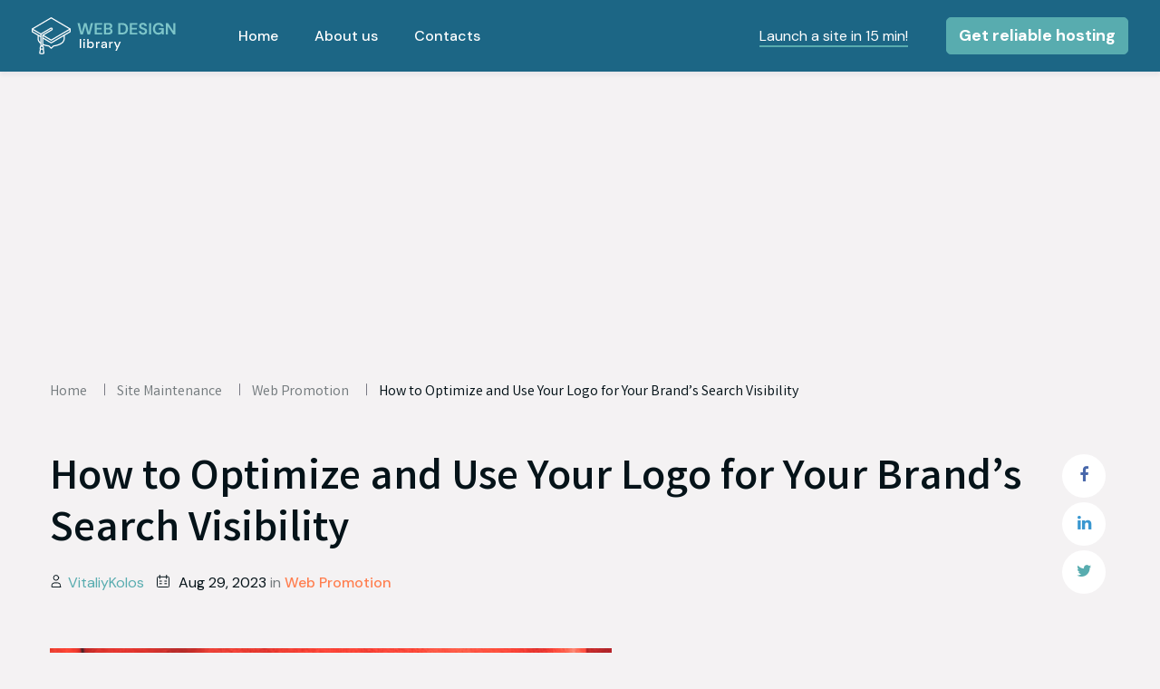

--- FILE ---
content_type: text/html; charset=UTF-8
request_url: https://www.webdesign.org/how-to-optimize-and-use-your-logo-for-your-brand-s-search-visibility.23767.html
body_size: 9427
content:
<!DOCTYPE html>
<html class="wide wow-animation" lang="en">
<head>
    <meta charset="utf-8">
    <meta name="viewport" content="width=device-width, height=device-height, initial-scale=1.0">
    <meta http-equiv="X-UA-Compatible" content="IE=edge">
    <link rel="icon" href="/redesign/images/favicon.ico" type="image/x-icon">
    <link rel="stylesheet" type="text/css" href="https://fonts.googleapis.com/css2?family=DM+Sans:wght@400;500;700&amp;family=Varta:wght@400;600;700&amp;display=swap">
    <link rel="stylesheet" href="/redesign/css/bootstrap.css?v=2">
    <link rel="stylesheet" href="/redesign/css/fonts.css?v=2">
    <link rel="stylesheet" href="/redesign/css/style.css?v=2">
	<script async src="https://pagead2.googlesyndication.com/pagead/js/adsbygoogle.js?client=ca-pub-2298923398874686" crossorigin="anonymous"></script>
	<title>How to Optimize and Use Your Logo for Your Brand&rsquo;s Search Visibility | Web Promotion</title>
	<meta property="og:site_name" content="Web Design Library" />
	<meta property="og:title" content="How to Optimize and Use Your Logo for Your Brand&rsquo;s Search Visibility" />
	<meta property="og:type" content="article" />
        <meta property="fb:page_id" content="159564920822452" />
	<meta property="og:description" content="Want to get your business in front of new and current customers? Here&rsquo;s how you can leverage your logo for search visibility" />
	<meta property="og:image" content="https://www.webdesign.org/img_articles/23767/og_image.jpg" />
	<meta property="og:url" content="https://www.webdesign.org/how-to-optimize-and-use-your-logo-for-your-brand-s-search-visibility.23767.html" />
	<meta http-equiv="Content-Type" content="text/html; charset=iso-8859-1"/>
	<meta name="description" content="Did you know your logo can help increase search visibility for your brand? You can optimize it and use it in different ways to get the best results in search engine results pages. In the end, you bolster your digital marketing strategy and generate more leads and boost conversion rates. Want to get your business in front of new and current customers? Here’s how you can leverage your logo for search visibility: "/>
	<meta name="keywords" content="web design, website design, web design articles, web design news, free web design tutorials, free web design stuff"/>
	<meta name="robots" content="index, follow"/>
	<!-- Google analytics -->
    <script type="text/javascript">

      var _gaq = _gaq || [];
      _gaq.push(['_setAccount', 'UA-2347512-1']);
      _gaq.push(['_trackPageview']);
      setTimeout("_gaq.push(['_trackEvent', '15_seconds', 'read'])",15000);

      (function() {
        var ga = document.createElement('script'); ga.type = 'text/javascript'; ga.async = true;
        ga.src = ('https:' == document.location.protocol ? 'https://ssl' : 'http://www') + '.google-analytics.com/ga.js';
        var s = document.getElementsByTagName('script')[0]; s.parentNode.insertBefore(ga, s);
      })();

    </script>

    <!--// Google analytics -->
        <script type="application/ld+json">
    {
      "@context": "https://schema.org",
      "@type": "TechArticle",
      "headline": "How to Optimize and Use Your Logo for Your Brand&rsquo;s Search Visibility",
      "image": "https://www.webdesign.org/img_articles/23767/previewImage",
      "datePublished": "2023-08-29T10:05:48-04:00",
      "dateModified": "2023-08-29T10:05:48-04:00",
      "mainEntityOfPage": {
        "@type": "WebPage"
      },
      "author": {
        "@type": "Person",
        "name": "VitaliyKolos"      },
      "publisher": {
        "@type": "Organization",
        "name": "Web Design Library",
        "logo": {
          "@type": "ImageObject",
          "url": "https://www.webdesign.org/logo.jpg"
        }
      }
    }
    </script>

    
	
    <script type="text/javascript">curr_cat="m_34";</script>

</head>
<body>
<div class="preloader">
    <div class="preloader-body">
        <div class="cssload-container">
            <div class="cssload-speeding-wheel"></div>
        </div>
        <p>Loading...</p>
    </div>
</div>
<div class="page">
    <header class="section page-header">
        <!--RD Navbar-->
        <div class="rd-navbar-wrap">
            <nav class="rd-navbar rd-navbar-classic" data-layout="rd-navbar-fixed" data-sm-layout="rd-navbar-fixed" data-md-layout="rd-navbar-fixed" data-lg-layout="rd-navbar-static" data-xl-layout="rd-navbar-static" data-md-device-layout="rd-navbar-fixed" data-lg-device-layout="rd-navbar-static" data-xl-device-layout="rd-navbar-static" data-lg-stick-up-offset="46px" data-xl-stick-up-offset="46px" data-xxl-stick-up-offset="46px" data-lg-stick-up="true" data-xl-stick-up="true" data-xxl-stick-up="true" data-auto-height="false">
                <div class="rd-navbar-collapse-toggle rd-navbar-fixed-element-1" data-rd-navbar-toggle=".rd-navbar-collapse">
                    <span></span>
                </div>
                <div class="rd-navbar-inner-wrap">
                    <div class="rd-navbar-aside-outer rd-navbar-collapse">
                        <a class="link-inverse rd-navbar-aside-link" href="/page/how-to-run-your-site-in-15-minutes ">Launch a site in 15 min!</a>
                        <a class="btn btn-primary mt-3 mt-lg-0" href="/hosting/">Get reliable hosting</a>
                    </div>
                    <div class="rd-navbar-main-outer">
                        <div class="rd-navbar-main">
                            <!--RD Navbar Panel-->
                            <div class="rd-navbar-panel">
                                <!--RD Navbar Toggle-->
                                <button class="rd-navbar-toggle" data-rd-navbar-toggle=".rd-navbar-nav-wrap"><span></span></button>
                                <!--RD Navbar Brand-->
                                <div class="rd-navbar-brand">
                                    <!--Brand--><a class="brand" href="/"><img class="brand-logo-dark" src="/redesign/images/logo-default-160x43.svg?v=1" alt="" width="160" height="43"/><img class="brand-logo-light" src="/redesign/images/logo-inverse-160x43.svg?v=1" alt="" width="160" height="43"/></a>
                                </div>
                            </div>
                            <div class="rd-navbar-main-element">
                                <div class="rd-navbar-nav-wrap">
                                    <ul class="rd-navbar-nav">
                                        <li class="rd-nav-item"><a class="rd-nav-link" href="/">Home</a>
                                        </li>
                                        <li class="rd-nav-item"><a class="rd-nav-link" href="/about.php">About us</a>
                                        </li>
                                        <li class="rd-nav-item"><a class="rd-nav-link" href="/contact.php">Contacts</a>
                                        </li>
                                    </ul>
                                </div>
                            </div>
                        </div>
                    </div>
                </div>
            </nav>
        </div>
    </header>
<!-- BuySellAds.com Ad Code -->
<script type="text/javascript">
(function(){
var bsa = document.createElement('script');
bsa.type = 'text/javascript';
bsa.async = true;
bsa.src = 'https://s3.buysellads.com/ac/bsa.js';
(document.getElementsByTagName('head')[0]||document.getElementsByTagName('body')[0]).appendChild(bsa);
})();
</script>
<!-- End BuySellAds.com Ad Code -->

<div class="breadcrumbs-custom bg-default">
    <div class="container">
        <ul class="breadcrumbs-custom-path">
            <li><a href="/">Home</a></li>
                            <li><a href="/site-maintenance/page-1.html">Site Maintenance</a></li>
                                    <li><a href="/site-maintenance/web-promotion/page-1.html">Web Promotion</a></li>
                                    <li class="active">How to Optimize and Use Your Logo for Your Brand&rsquo;s Search Visibility</li>
                        </ul>

    </div>
</div>
<section class="section section-lg bg-default">
    <div class="container position-relative">
        <div class="row row-30">
            <div class="col-12">
    <h1 class="pe-5 h1">How to Optimize and Use Your Logo for Your Brand&rsquo;s Search Visibility</h1>
    <style>
        .h1 {
            font-size: 48px;
        }
        @media screen and (max-width: 767px) {
            .h1 {
                font-size: 34px;
            }
        }
        h2,h3,h4 {
            font-size: 23px;
            margin-top:30px;
            text-transform: inherit;
            font-weight: 700;
            line-height: 1.30435;
            font-family: "DM Sans", -apple-system, BlinkMacSystemFont, "Segoe UI", Roboto, "Helvetica Neue", Arial, sans-serif;
        }
    </style>
        <div class="post-meta">
        <div class="post-meta-item post-meta-author">
            <svg class="meta-icon icon-svg-outline" xmlns="http://www.w3.org/2000/svg" width="14" height="14" fill="none">
                <path clip-rule="evenodd" d="M9.695 3.318a2.799 2.799 0 01-2.8 2.798 2.799 2.799 0 112.8-2.798zM11.562 13.578H2.228v-1.865a2.8 2.8 0 012.8-2.8h3.734a2.8 2.8 0 012.8 2.8v1.865z" stroke-linecap="square"></path>
            </svg><a href="/search.php?author=17302">VitaliyKolos</a>
        </div>
        <div class="post-meta-item post-meta-time">
            <svg class="meta-icon icon-svg-outline" xmlns="http://www.w3.org/2000/svg" width="14" height="14" fill="none">
                <path d="M3.29 0v4.667M10.757 0v4.667M2.823 7h2.8m5.6 0h-2.8m-5.6 2.8h2.8m2.8 0h2.8m-9.8-7.467h11.2c.516 0 .934.418.934.934V12.6a.933.933 0 01-.934.933h-11.2A.933.933 0 01.49 12.6V3.267c0-.516.418-.934.933-.934z"></path>
            </svg>
            <time>
                Aug 29, 2023            </time>
        </div>
        <div class="post-meta-item post-meta-divider">in</div>
        <div class="post-meta-item meta-item-category">
            <a href="site-maintenance/web-promotion/page-1.html">
                Web Promotion            </a>
        </div>
    </div>
        <ul class="list-social list-social-vertical">
        <li class="list-social-item">
            <a class="icon icon-social icon-sm fa-facebook-f" href="https://www.facebook.com/sharer/sharer.php?src=sp&u=http%3A%2F%2Fwww.webdesign.org%2Fhow-to-optimize-and-use-your-logo-for-your-brand-s-search-visibility.23767.html" target="_blank"></a>
        </li>
        <li class="list-social-item">
            <a class="icon icon-social icon-sm fa-linkedin" href="https://www.linkedin.com/shareArticle?mini=1&url=http%3A%2F%2Fwww.webdesign.org%2Fhow-to-optimize-and-use-your-logo-for-your-brand-s-search-visibility.23767.html" target="_blank"></a>
        </li>
        <li class="list-social-item">
            <a class="icon icon-social icon-sm fa-twitter" href="https://twitter.com/share?text=How+to+Optimize+and+Use+Your+Logo+for+Your+Brand%26rsquo%3Bs+Search+Visibility&url=http%3A%2F%2Fwww.webdesign.org%2Fhow-to-optimize-and-use-your-logo-for-your-brand-s-search-visibility.23767.html" target="_blank"></a>
        </li>
    </ul>
</div>
<style>
    .single_article_fix h1 a,
    .single_article_fix h2 a,
    .single_article_fix h3 a,
    .single_article_fix h4 a,
    .single_article_fix h5 a,
    .single_article_fix h6 a {
        color:#8DD1DB!important;
    }
    .single_article_fix h1 a:hover,
    .single_article_fix h2 a:hover,
    .single_article_fix h3 a:hover,
    .single_article_fix h4 a:hover,
    .single_article_fix h5 a:hover,
    .single_article_fix h6 a:hover {
        text-decoration: underline!important;
    }
    .single_article_fix {
        font-size: 16px;
    }

    .single_article_fix ul > li {
        padding-left: 20px;
    }

    .single_article_fix ul li {
        position: relative;
        margin-bottom:5px;
    }

    .single_article_fix ul > li::before {
        content: '';
        position: absolute;
        top: 11.2px;
        left: 0%;
        display: inline-block;
        width: 6px;
        height: 6px;
        border-radius: 50%;
        background-color: #8DD1DB;
        transform: translateY(-50%);
    }

    .single_article_fix ol {
        counter-reset: li;
        text-align: left;
    }

    .single_article_fix ol li {
        position: relative;
        margin-bottom: 5px;
    }

    .single_article_fix ol > li {
        padding-left: 25px;
    }

    .single_article_fix ol > li:before {
        position: absolute;
        content: counter(li, decimal) ".";
        counter-increment: li;
        top: 0;
        left: 0;
        display: inline-block;
        width: 15px;
        color: #b7b7b7;
    }
    .single_article_fix ol > li + li {
        margin-top: 10px;
    }
    .custom_anchor_link {
        cursor: pointer;
        color: #051319;
    }
    .custom_anchor_link:hover {
        color: #051319;
        text-decoration: underline;
    }
</style>
<div class="col-xl-10">
    <div class="row">
        <div class="col-12 single_article_fix">
            <picture><source srcset="/img_articles/23767/brands search visibility 620.jpg.webp" type="image/webp" /><img src="/img_articles/23767/brands search visibility 620.jpg" alt="brands search visibility" alt="How to Optimize and Use Your Logo for Your Brand&amp;amp;rsquo;s Search Visibility 1" /></picture>
<p>Did you know your logo can help increase search visibility for your brand?
</p>

<p>That’s right: your logo is more than just a pretty brand differentiator. You can optimize it and use it in different ways to get the best results in search engine results pages. In the end, you bolster your <a href="https://www.webdesign.org/4-tips-to-creating-a-digital-marketing-plan.23060.html">digital marketing strategy</a> and generate more leads and boost conversion rates.
</p>

<p>Want to get your business in front of new and current customers? Here’s how you can leverage your logo for search visibility: 
</p>

<h2>1. Conduct an Image Audit 
</h2>

<p>Auditing your logo helps you understand how well it’s optimized for organic rankings. Without an audit, you’ll find it challenging to identify the improvements needed for better visibility in search engines. </p>


<p>You can use SEO tools to conduct your image audit. For example, Cloudinary has a free Website Image Analysis Tool. The tool lets you know how the visual elements on your web pages–including your logo—fare in terms of factors like file size, description, and so on. In addition, it shows you how long it takes for the web page to load, the largest image, how much compression is needed, and more:</p>


<picture><source srcset="/img_articles/23767/seo tools.jpeg.webp" type="image/webp" /><img src="/img_articles/23767/seo tools.jpeg" alt="seo tools" alt="How to Optimize and Use Your Logo for Your Brand&amp;amp;rsquo;s Search Visibility 2" /></picture>
<p><a href="https://cloudinary.com/" target="_blank"  rel="nofollow" >Source</a></p>


<p>Just paste your website’s URL into Cloudinary and take note of the flaws it points out: 
</p>

<p>
<ul>
<li>Is the file size too large?</li>
<li>Is its file name not descriptive enough?</li>
<li>Did you include Alt text?</li>
<li>Should you use a different file format? We’ll talk more about Alt text and file formats later.</li>
</ul>
</p>

<p>Then make the necessary adjustments to ensure your logo and other visual elements on the page are <a href="https://www.webdesign.org/all-you-need-to-know-about-designing-an-seo-friendly-website.22776.html">search-engine friendly</a>. 
</p>

<p>When used in combination with a tool for <a  href="https://surferseo.com/blog/content-optimization/">content optimization</a>, your logo, and the web pages where it’s found, will be set up for organic search engine visibility.
</p>

<h2>2. Pick Scalable Design
</h2>

<p>If you haven’t picked a <a href="https://www.webdesign.org/crucial-principles-of-designing-a-perfect-logo-for-your-wordpress-site.23598.html">design for your logo</a> just yet, make sure you pick a scalable design.
</p>

<p>A scalable logo design looks great no matter how much it’s shrunk down or blown up. You want your logo to look good whether it’s the size of a favicon or fits in a website header. After all, that’s key to brand recognition. People don’t remember a logo that’s not easy on the eye. If they do remember it, they remember it in a bad way. The logo’s low quality negatively impacts the brand’s reputation.
</p>

<p>But that’s not the only reason why you need your logo to be scalable. If the logo is too large relative to the page, it’ll slow the web page down. As we’ll discuss in another section, slow site speeds are a no-no for SEO. Page speed is a ranking factor. 
</p>

<p>In other words, that page where your logo is found is more likely to rank in search engine results pages if it loads quickly.
</p>

<p>Nike’s logo is an example of an awesome combination of simplicity and scalability:
</p>

<picture><source srcset="/img_articles/23767/nike.jpeg.webp" type="image/webp" /><img src="/img_articles/23767/nike.jpeg" alt="Nike logo" alt="How to Optimize and Use Your Logo for Your Brand&amp;amp;rsquo;s Search Visibility 3" /></picture>
<p><a href="http://nike.com" target="_blank"  rel="nofollow" >Source</a></p>


<p>Not only is it incredibly memorable (practically everyone can recognize the swoosh). It’s also scalable. It looks good at any size and isn’t so complicated as to demand a heavier file size.
</p>

<p>To ensure that your logo is scalable, test it on as many platforms as possible, not just on your website. But when you do this, make sure you have enough people who can give you feedback on the logo as well. So, if you’re testing your logo on social media, for instance, you can <a  href="https://twicsy.com/buy-instagram-followers">buy Instagram followers</a> or add friends on Facebook. 
</p>

<p>Also, consider using vector graphics for your logos. They’re ideal for logos because they don’t lose sharpness or resolution when scaled up or down. You can use vector-based programs such as Illustrator to create them.
</p>

<h2>3. Create Your Own Logo File Names
</h2>

<p>Here’s another effective way to optimize your logo for search visibility: name its file correctly.
</p>

<p>It’s no secret that search engines like Google index image files. They achieve this feat by <a href="https://developers.google.com/search/docs/appearance/google-images" target="_blank"  rel="nofollow" >using the image's file name</a> to understand its subject matter. </p>


<p>Thus, if you don’t follow search engine optimization best practices when naming your images and image files, they’re unlikely to get indexed. Not getting indexed means no search engine visibility, which, in turn, could mean low or no search rankings.
</p>

<p>So what’s the correct way to name your logo image file?
</p>

<p>To start, avoid using a generic file name. Naming the logo file “image.png” isn't descriptive enough for Google to understand and index. It makes more sense to include your company's name in the logo file name, as that provides more information, especially for branded searches. 
</p>

<p>As an additional measure, you can include relevant keywords where possible. For example, if your company is a bakery, you could add the word “bakery” after your company's name and before the word "logo" when naming the logo file. Doing so may help the search engine show your website’s content to your target audience when they search.
</p>

<h2>4. Select the Ideal File Format
</h2>

<p>One of the hundreds of factors Google uses to decide a web page’s organic search ranking position is the page’s loading time. Google recommends a loading page of under two seconds. If the page has a longer load time, Google is more likely to position it lower in search engine results pages given a search query.
</p>

<p>As we’ve seen, one of the biggest culprits behind a slow-loading web page is its images.
</p>

<p>Thus, if you want higher search engine rankings (and the visibility that comes with it), you’ll need to choose an ideal file format for your logo. 
</p>

<p>Google lists six image file formats it indexes, so you can narrow down your choices to them:
</p>

<p><ul>
	<li>JPEG</li>

	<li>GIF</li>

	<li>BMP</li>

	<li>PNG</li>

	<li>WebP</li>

	<li>SVG</li>
</ul>

</p>


<p>Be that as it may, your work doesn’t end there. You still have to maintain a delicate balance between image quality and page loading speed. The reason is you don’t want to give potential customers a poor user experience by using low-quality images. Achieving that balance comes down to taking cognizance of each file format’s individual qualities. 
</p>

<p>For example, while JPEGs have smaller file sizes, they compromise on quality. In contrast, PNGs provide a sharper image, but they result in a larger image size. And SVGs don’t lose quality no matter how often they’re resized, making them ideal for logos.
</p>

<p>So which file type is best for your logo? 
</p>

<p>We’d go with an SVG. Unlike PNGs and JPEGs, they offer lossless compression, meaning you can shrink their file size and still retain a sharp image. 
</p>

<h2>5. Put Title and Alt Text Attributes
</h2>

<p>This strategy is another good way you can leverage your logo for search visibility. The title attribute is information you can include in a photo’s HTML code. See the title tag at the end of this photo’s HTML tag.
</p>
<p><picture><source srcset="/img_articles/23767/image-code.jpg.webp" type="image/webp" /><img src="/img_articles/23767/image-code.jpg" alt="image-code" alt="How to Optimize and Use Your Logo for Your Brand&amp;amp;rsquo;s Search Visibility 4" /></picture></p>

<p>You can use the title tag to describe your logo and include target keywords. Google recommends the use of the title tag. It provides Google additional information so that it deems a web page as being relevant content given a search query. 
</p>

<p>Don’t just incorporate a title tag. Include an Alt text attribute (the second attribute in our example above) as well. This attribute describes the visual elements on a page–including your logo—for users who don’t see them. When an image isn’t rendered properly, the text appears in its place.
</p>

<p>The Alt text can, essentially, help improve your site’s user experience. So, it can indirectly help boost SEO by influencing ranking factors like session duration and page views.
</p>

<h2>6. Link Your Logo to Your Home Page 
</h2>

<p>Go to almost any website and hover your mouse over its logo in the header bar. The chances are that your mouse’s arrow icon will change into a pointing finger that indicates that the logo is clickable. If you click on the logo, the link will take you to the website’s home page. 
</p>

<p>How can you tell?
</p>

<p>A little box showing the home page’s URL will pop up at the bottom left corner of your screen, as is the case with Grammarly’s website below (see where the red arrow are pointing):
</p>

<picture><source srcset="/img_articles/23767/Grammarly.jpeg.webp" type="image/webp" /><img src="/img_articles/23767/Grammarly.jpeg" alt="Grammarly" alt="How to Optimize and Use Your Logo for Your Brand&amp;amp;rsquo;s Search Visibility 5" /></picture>
<p><a href="http://grammarly.com" target="_blank"  rel="nofollow" >Source</a></p>


<p>You can link your logo to your home page to boost traffic to that page. According to Nielsen Norman Group, this is a standard practice in website design because it’s a user’s expectation. When users click on the brand logo, they know they should be directed to the home page.
</p>

<p>With this strategy, your home page will receive a high number of visitors, signaling to search engines that it’s an important page. This high user activity on your website’s home page can in turn boost its search rankings, ensuring online visibility for your brand.
</p>

<h2>In Closing
</h2>

<p>Optimizing and using your logo for search visibility isn’t difficult when you know how. 
</p>

<p>Conduct an image audit to learn whether it's optimized for search. You can also evaluate your logo's design to make it simple and scalable. 
</p>

<p>Also, ensure that you give the logo file a descriptive name to help search engines index it properly. Add a title and alt text attribute to your logo. As a final tip, link it to your website's home page.
</p>

<p>Follow all these logo tips, and you can get more eyeballs on your brand. You’ll be well on your way to success. Good luck!</p>        </div>
    </div>
</div>
<div class="col-12 row-lg">
    <div class="row row-40 row-lg-80">
        

        <!--    </div>-->
<!--        <div class="col-12">-->
<!--            <div class="row row-15 mt-xxl-n4">-->
<!--                <div class="col-md-6">-->
<!--                    <div class="pag-post-area text-start"><a class="pag-post-link" href="#">-->
<!--                            <svg class="icon-svg" width="26" height="17" viewbox="0 0 26 17" fill="none" xmlns="http://www.w3.org/2000/svg">-->
<!--                                <path fill-rule="evenodd" clip-rule="evenodd" d="M4.41635 9.06521L10.3723 14.8471L9.03382 16.1464L0.792892 8.14642L9.03382 0.146423L10.3723 1.44579L4.41635 7.22763H25.7929V9.06521H4.41635Z"></path>-->
<!--                            </svg><span class="ms-2">Previous</span>-->
<!--                            <h6 class="pag-post-title pag-post-title">SEO or PPC: which strategy to choose for Your project</h6></a></div>-->
<!--                </div>-->
<!--                <div class="col-md-6">-->
<!--                    <div class="pag-post-area text-end"><a class="pag-post-link" href="#"><span class="me-2">Next</span>-->
<!--                            <svg class="icon-svg" width="25" height="17" viewbox="0 0 25 17" fill="none" xmlns="http://www.w3.org/2000/svg">-->
<!--                                <path fill-rule="evenodd" clip-rule="evenodd" d="M16.7591 0.146423L25 8.14642L16.7591 16.1464L15.4206 14.8471L21.3765 9.06521H0V7.22763H21.3765L15.4206 1.44579L16.7591 0.146423Z"></path>-->
<!--                            </svg>-->
<!--                            <h6 class="pag-post-title pag-post-title"> SEO for the masses</h6></a></div>-->
<!--                </div>-->
<!--            </div>-->
<!--        </div>-->
<!--    </div>-->
</div>
        </div>
    </div>
</section>



<script type="text/javascript">
setTimeout(function(){var a=document.createElement("script");
var b=document.getElementsByTagName("script")[0];
a.src=document.location.protocol+"//dnn506yrbagrg.cloudfront.net/pages/scripts/0012/0919.js?"+Math.floor(new
Date().getTime()/3600000);
a.async=true;a.type="text/javascript";b.parentNode.insertBefore(a,b)}, 1);
</script>

<footer class="section footer-classic">
    <div class="container">
        <div class="row row-40">
            <div class="col-sm-6 col-lg-4 col-xxl-2">
                <!--Brand--><a class="brand" href="index.html"><img class="brand-logo-dark" src="/redesign/images/logo-default-160x43.svg" alt="" width="160" height="43"/><img class="brand-logo-light" src="/redesign/images/logo-inverse-160x43.svg" alt="" width="160" height="43"/></a>
                <ul class="list-inline list-social footer-social">
                    <li class="list-social-item">
                        <a class="icon icon-social icon-sm fa-facebook-f" href="https://www.facebook.com/webdesignresource" target="_blank"></a>
                    </li>
                    <li class="list-social-item">
                        <a class="icon icon-social icon-sm fa-twitter" href="https://twitter.com/VitaliyKolosWDL" target="_blank"></a>
                    </li>

                                    </ul>
            </div>
            <div class="col-sm-6 col-lg-4 col-xxl-2 offset-xxl-2">
                <ul class="footer-list">
                    <li class="footer-list-item"><a href="/web-design-basics/page-1.html">Web design basics</a></li>
                    <li class="footer-list-item"><a href="/tutorials/page-1.html">Tutorials</a></li>
                    <li class="footer-list-item"><a href="/web-design-basics/web-design-showcase/page-1.html">Showcases</a></li>
                </ul>
            </div>
            <div class="col-md-12 col-lg-4 offset-xxl-2" id="letter-form">
                <div class="footer-title">Join my newsletter</div>
                <form class="rd-form rd-mailform" method="post" action="/add_letter">
                    <div class="rd-form-inline">
                        <div class="form-wrap">
                            <input class="form-input form-input-lg form-input-bordered" id="subscrb-mail" type="email" name="email" data-constraints="@Email @Required">
                            <label class="form-label form-label-lg" for="subscrb-mail">Enter your e-mail address</label>
                        </div>
                        <div class="form-button">
                            <button class="btn btn-primary btn-flow h-100" type="submit">
                                <svg class="icon-svg-outline" width="20" height="20" viewbox="0 0 20 20" fill="none" xmlns="http://www.w3.org/2000/svg">
                                    <path d="M9.56326 10.9836L9.47703 10.3128L8.82239 10.1431L3.02312 8.6396L17.8128 2.06642L10.296 16.6824L9.56326 10.9836Z" stroke-width="2"></path>
                                </svg>
                            </button>
                        </div>
                    </div>
                    <style>
                        .err-block {
                            font-size: 14px;
                            line-height: 14px;
                            padding-top: 10px;
                        }
                    </style>
                    <div class="err-block"></div>
                </form>
            </div>

        </div>
        <div class="row row-xl">
            <hr>
        </div>
        <div class="row row-lg">
            <div class="col-12">
                <h6 class="text-primary">Our partners:</h6>
            </div>
        </div>
        <div class="row row-sm row-11 row-sm-20">
            <div class="col-sm-6 col-md-4">
                <ul class="list list-footer">
                    <li><a target="_blank" rel="dofollow" href="https://templatemonster.com">templatemonster.com</a></li>
                    <li><a target="_blank" rel="dofollow" href="https://zemez.io">zemez.io</a></li>
                    <li><a target="_blank" rel="dofollow" href="https://crocoblock.com">crocoblock.com</a></li>
                    <li><a target="_blank" rel="dofollow" href="https://motocms.com">motocms.com</a></li>
                </ul>
            </div>
            <div class="col-sm-6 col-md-4">
                <ul class="list list-footer">
                    <li><a target="_blank" rel="dofollow" href="https://weblium.com">weblium.com</a></li>
                    <li><a target="_blank" rel="dofollow" href="https://motopress.com">motopress.com</a></li>
                    <li><a target="_blank" rel="dofollow" href="https://templates.com">templates.com</a></li>
		    <li><a target="_blank" rel="dofollow" href="https://tmwebstudio.dev/">TM Web Studio</a></li>
                </ul>
            </div>
            <div class="col-sm-6 col-md-4">
                <ul class="list list-footer">
                    <li><a target="_blank" rel="dofollow" href="https://freetemplatesonline.com">freetemplatesonline.com</a></li>
                    <li><a target="_blank" rel="dofollow" href="https://monsterone.com">monsterone.com</a></li>
                    <li><a target="_blank" rel="dofollow" href="https://novibuilder.com">novibuilder.com</a></li>
                </ul>
            </div>
        </div>
    </div>
</footer>
<div class="section bg-navy-blue">
    <div class="container">
        <p class="rights"><span>Copyright&nbsp;</span><span>&copy;&nbsp;</span><span class="copyright-year"></span><span>.&nbsp;</span><span>All Rights Reserved</span></p>
    </div>
</div>
</div>
<div class="snackbars" id="form-output-global"></div>
<script src="/redesign/js/core.min.js"></script>
<script src="/redesign/js/script.js?v=9"></script>
<script src="/redesign/js/lazysizes.min.js"></script>
<script defer src="https://static.cloudflareinsights.com/beacon.min.js/vcd15cbe7772f49c399c6a5babf22c1241717689176015" integrity="sha512-ZpsOmlRQV6y907TI0dKBHq9Md29nnaEIPlkf84rnaERnq6zvWvPUqr2ft8M1aS28oN72PdrCzSjY4U6VaAw1EQ==" data-cf-beacon='{"version":"2024.11.0","token":"8be3414a09f14ffaa7506d797d2636d2","r":1,"server_timing":{"name":{"cfCacheStatus":true,"cfEdge":true,"cfExtPri":true,"cfL4":true,"cfOrigin":true,"cfSpeedBrain":true},"location_startswith":null}}' crossorigin="anonymous"></script>
</body>
</html>



--- FILE ---
content_type: text/html; charset=utf-8
request_url: https://www.google.com/recaptcha/api2/aframe
body_size: 267
content:
<!DOCTYPE HTML><html><head><meta http-equiv="content-type" content="text/html; charset=UTF-8"></head><body><script nonce="KbG5KC6wblG37AavoI8b3w">/** Anti-fraud and anti-abuse applications only. See google.com/recaptcha */ try{var clients={'sodar':'https://pagead2.googlesyndication.com/pagead/sodar?'};window.addEventListener("message",function(a){try{if(a.source===window.parent){var b=JSON.parse(a.data);var c=clients[b['id']];if(c){var d=document.createElement('img');d.src=c+b['params']+'&rc='+(localStorage.getItem("rc::a")?sessionStorage.getItem("rc::b"):"");window.document.body.appendChild(d);sessionStorage.setItem("rc::e",parseInt(sessionStorage.getItem("rc::e")||0)+1);localStorage.setItem("rc::h",'1769102535956');}}}catch(b){}});window.parent.postMessage("_grecaptcha_ready", "*");}catch(b){}</script></body></html>